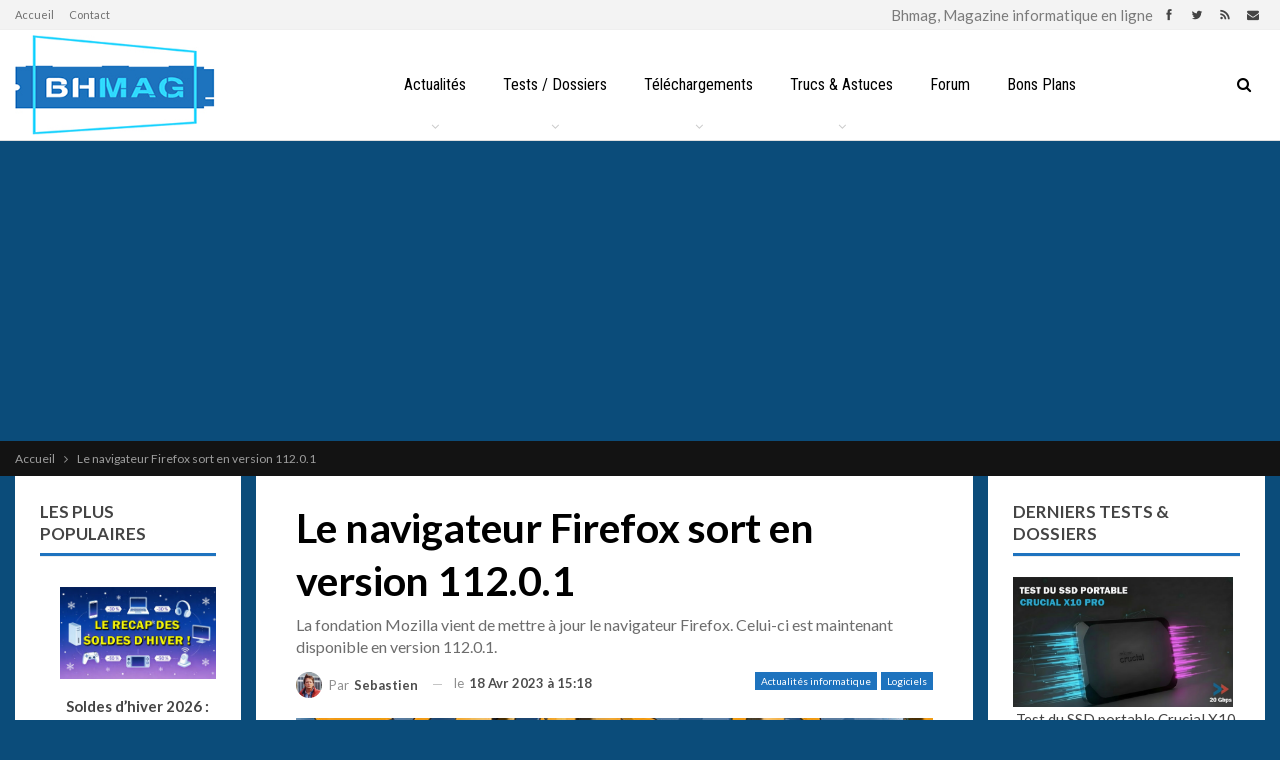

--- FILE ---
content_type: text/html; charset=utf-8
request_url: https://www.google.com/recaptcha/api2/aframe
body_size: 265
content:
<!DOCTYPE HTML><html><head><meta http-equiv="content-type" content="text/html; charset=UTF-8"></head><body><script nonce="R2otqZ--talNZyfB-9EMTQ">/** Anti-fraud and anti-abuse applications only. See google.com/recaptcha */ try{var clients={'sodar':'https://pagead2.googlesyndication.com/pagead/sodar?'};window.addEventListener("message",function(a){try{if(a.source===window.parent){var b=JSON.parse(a.data);var c=clients[b['id']];if(c){var d=document.createElement('img');d.src=c+b['params']+'&rc='+(localStorage.getItem("rc::a")?sessionStorage.getItem("rc::b"):"");window.document.body.appendChild(d);sessionStorage.setItem("rc::e",parseInt(sessionStorage.getItem("rc::e")||0)+1);localStorage.setItem("rc::h",'1769298190176');}}}catch(b){}});window.parent.postMessage("_grecaptcha_ready", "*");}catch(b){}</script></body></html>